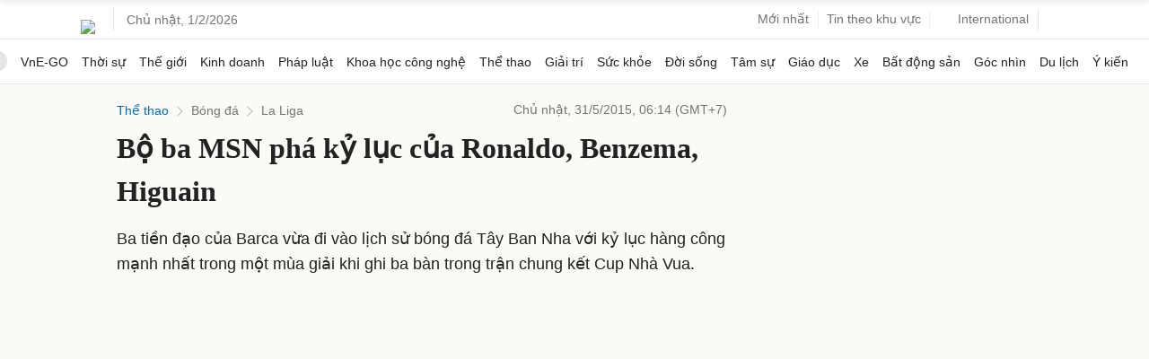

--- FILE ---
content_type: text/html; charset=utf-8
request_url: https://www.google.com/recaptcha/api2/aframe
body_size: 153
content:
<!DOCTYPE HTML><html><head><meta http-equiv="content-type" content="text/html; charset=UTF-8"></head><body><script nonce="hBX5-hDmCqV_eCxHclWGBQ">/** Anti-fraud and anti-abuse applications only. See google.com/recaptcha */ try{var clients={'sodar':'https://pagead2.googlesyndication.com/pagead/sodar?'};window.addEventListener("message",function(a){try{if(a.source===window.parent){var b=JSON.parse(a.data);var c=clients[b['id']];if(c){var d=document.createElement('img');d.src=c+b['params']+'&rc='+(localStorage.getItem("rc::a")?sessionStorage.getItem("rc::b"):"");window.document.body.appendChild(d);sessionStorage.setItem("rc::e",parseInt(sessionStorage.getItem("rc::e")||0)+1);localStorage.setItem("rc::h",'1769905533083');}}}catch(b){}});window.parent.postMessage("_grecaptcha_ready", "*");}catch(b){}</script></body></html>

--- FILE ---
content_type: application/javascript; charset=utf-8
request_url: https://fundingchoicesmessages.google.com/f/AGSKWxXAi9Qq6crrXYS12i66uN7_nemXBf6B49HMR6tRPQ6t9PYqBacovL4yEL_TjnL5kyOec2UxAMINazB3pVAjiqjy-Dr4aeKzopTNRdHFNtp5rCY3ZS7OgG46vn7V7J1JBDUwiOMUAAzj4CDWfc4cLtGqAMr1jupw1yctI-M9Z3InwIeNUKt_5ntKd21t/_/curlad./footertextads.-js-advertising-/adsensev2./desktop-ad-
body_size: -1284
content:
window['d6866a82-a964-4d72-a88d-8a808deb3489'] = true;

--- FILE ---
content_type: application/javascript; charset=utf-8
request_url: https://scdn.eclick.vn/zone/1002565/ov_pc_detail_1002567.js
body_size: -66
content:
var smartAds = window.smartAds || {config: {}}; smartAds.config={"Bottom_sponsor":18846,"In_stream_1":13039,"In_stream_2":13055,"In_stream_3":13071,"Large_sponsor":19535};